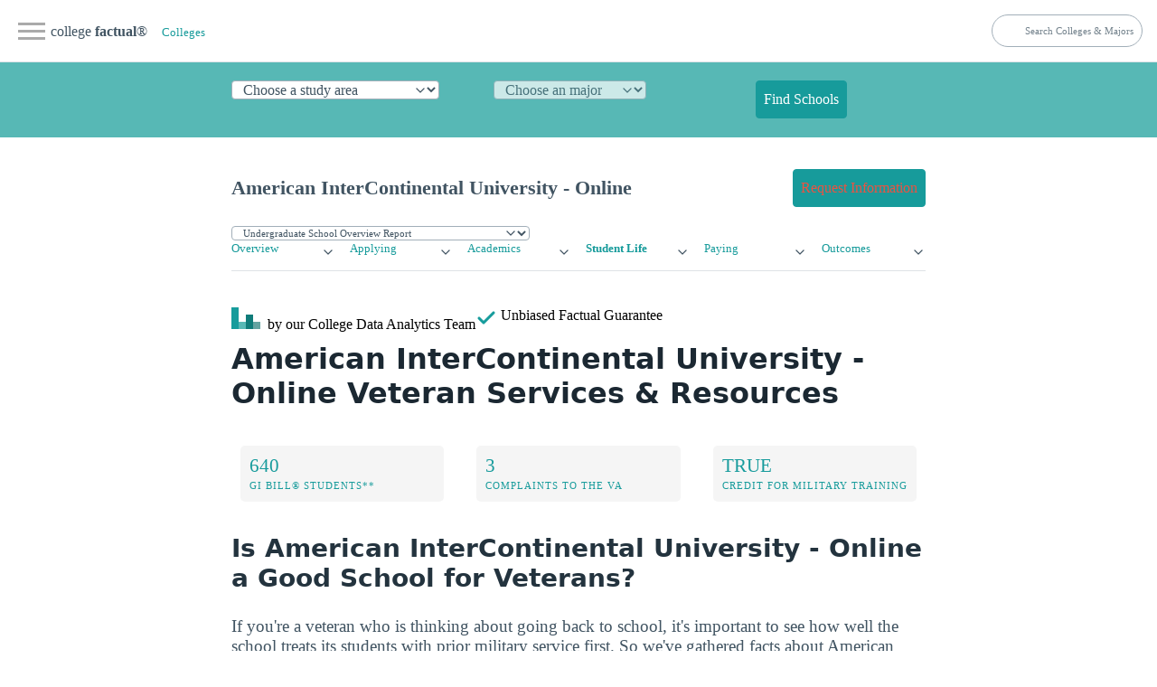

--- FILE ---
content_type: application/javascript
request_url: https://www.collegefactual.com/colleges/american-intercontinental-university-online/academic-life/academic-majors/list.js?v=1697467857
body_size: 1972
content:
var mf_college_majors_list={"business-management-marketing-sales":{"alias":"Business, Management \u0026 Marketing","associates":726,"bachelors":1314,"cip0_slug":"business","doctorate":40,"graduate":795,"level_code":"1","masters":755,"name":"Business, Management \u0026 Marketing","undergrad":2040,"url_slug_root":"business-management-marketing-sales"},"business-management-marketing-sales/accounting":{"alias":"Accounting","associates":0,"bachelors":42,"cip0_slug":"business","doctorate":0,"graduate":0,"level_code":"2","masters":0,"name":"Accounting","undergrad":42,"url_slug_root":"business-management-marketing-sales/accounting"},"business-management-marketing-sales/accounting/accounting":{"alias":"Accounting","associates":0,"bachelors":42,"cip0_slug":"business","doctorate":0,"graduate":0,"level_code":"3","masters":0,"name":"Accounting","undergrad":42,"url_slug_root":"business-management-marketing-sales/accounting/accounting"},"business-management-marketing-sales/accounting/accounting-technology-technician-and-bookkeeping":{"alias":"Accounting Technology and Bookkeeping","associates":0,"bachelors":0,"cip0_slug":"business","doctorate":0,"graduate":0,"level_code":"3","masters":0,"name":"Accounting Technology/Technician and Bookkeeping","undergrad":0,"url_slug_root":"business-management-marketing-sales/accounting/accounting-technology-technician-and-bookkeeping"},"business-management-marketing-sales/business-administration-and-management":{"alias":"Business Administration","associates":726,"bachelors":1224,"cip0_slug":"business","doctorate":40,"graduate":709,"level_code":"2","masters":669,"name":"Business Administration \u0026 Management","undergrad":1950,"url_slug_root":"business-management-marketing-sales/business-administration-and-management"},"business-management-marketing-sales/business-administration-and-management/business-administration-and-management-general":{"alias":"Business Administration","associates":638,"bachelors":782,"cip0_slug":"business","doctorate":40,"graduate":602,"level_code":"3","masters":562,"name":"General Business Administration and Management","undergrad":1420,"url_slug_root":"business-management-marketing-sales/business-administration-and-management/business-administration-and-management-general"},"business-management-marketing-sales/business-administration-and-management/organizational-leadership":{"alias":"Organizational Leadership","associates":88,"bachelors":442,"cip0_slug":"business","doctorate":0,"graduate":107,"level_code":"3","masters":107,"name":"Organizational Leadership","undergrad":530,"url_slug_root":"business-management-marketing-sales/business-administration-and-management/organizational-leadership"},"business-management-marketing-sales/human-resource-management":{"alias":"HR","associates":0,"bachelors":48,"cip0_slug":"business","doctorate":0,"graduate":86,"level_code":"2","masters":86,"name":"Human Resource Management","undergrad":48,"url_slug_root":"business-management-marketing-sales/human-resource-management"},"business-management-marketing-sales/human-resource-management/human-resources-management-personnel-administration-general":{"alias":"HR Management","associates":0,"bachelors":48,"cip0_slug":"business","doctorate":0,"graduate":86,"level_code":"3","masters":86,"name":"General Human Resources Management/Personnel Administration","undergrad":48,"url_slug_root":"business-management-marketing-sales/human-resource-management/human-resources-management-personnel-administration-general"},"business-management-marketing-sales/telecommunications-management":{"alias":"Telcom Management","associates":0,"bachelors":0,"cip0_slug":"business","doctorate":0,"graduate":0,"level_code":"2","masters":0,"name":"Telecommunications Management","undergrad":0,"url_slug_root":"business-management-marketing-sales/telecommunications-management"},"business-management-marketing-sales/telecommunications-management/telecommunications-management":{"alias":"Telcom Management","associates":0,"bachelors":0,"cip0_slug":"business","doctorate":0,"graduate":0,"level_code":"3","masters":0,"name":"Telecommunications Management","undergrad":0,"url_slug_root":"business-management-marketing-sales/telecommunications-management/telecommunications-management"},"computer-information-sciences":{"alias":"Computer \u0026 Information Sciences","associates":0,"bachelors":193,"cip0_slug":"tech","doctorate":0,"graduate":97,"level_code":"1","masters":97,"name":"Computer \u0026 Information Sciences","undergrad":193,"url_slug_root":"computer-information-sciences"},"computer-information-sciences/computer-information-systems-cis":{"alias":"CIS","associates":0,"bachelors":146,"cip0_slug":"tech","doctorate":0,"graduate":97,"level_code":"2","masters":97,"name":"Computer Information Systems","undergrad":146,"url_slug_root":"computer-information-sciences/computer-information-systems-cis"},"computer-information-sciences/computer-information-systems-cis/information-technology":{"alias":"IT","associates":0,"bachelors":146,"cip0_slug":"tech","doctorate":0,"graduate":97,"level_code":"3","masters":97,"name":"Information Technology","undergrad":146,"url_slug_root":"computer-information-sciences/computer-information-systems-cis/information-technology"},"computer-information-sciences/computer-science":{"alias":"CompSci","associates":0,"bachelors":47,"cip0_slug":"tech","doctorate":0,"graduate":0,"level_code":"2","masters":0,"name":"Computer Science","undergrad":47,"url_slug_root":"computer-information-sciences/computer-science"},"computer-information-sciences/computer-science/computer-science":{"alias":"Computer Science","associates":0,"bachelors":47,"cip0_slug":"tech","doctorate":0,"graduate":0,"level_code":"3","masters":0,"name":"Computer Science","undergrad":47,"url_slug_root":"computer-information-sciences/computer-science/computer-science"},"computer-information-sciences/it-information-technology":{"alias":"IT","associates":0,"bachelors":0,"cip0_slug":"tech","doctorate":0,"graduate":0,"level_code":"2","masters":0,"name":"Information Technology","undergrad":0,"url_slug_root":"computer-information-sciences/it-information-technology"},"computer-information-sciences/it-information-technology/computer-is-security":{"alias":"Computer and Information Systems Security/Auditing/Information Assurance","associates":0,"bachelors":0,"cip0_slug":"tech","doctorate":0,"graduate":0,"level_code":"3","masters":0,"name":"Computer \u0026 IS Security","undergrad":0,"url_slug_root":"computer-information-sciences/it-information-technology/computer-is-security"},"education":{"alias":"Education","associates":0,"bachelors":0,"cip0_slug":"education","doctorate":30,"graduate":129,"level_code":"0","masters":99,"name":"Education \u0026 Teaching","undergrad":0,"url_slug_root":"cip2_slug"},"education/educational-administration":{"alias":"Education Admin","associates":0,"bachelors":0,"cip0_slug":"education","doctorate":30,"graduate":30,"level_code":"2","masters":0,"name":"Educational Administration","undergrad":0,"url_slug_root":"education/educational-administration"},"education/educational-administration/educational-leadership-and-administration-general":{"alias":"Educational Leadership and Administration","associates":0,"bachelors":0,"cip0_slug":"education","doctorate":30,"graduate":30,"level_code":"3","masters":0,"name":"General Educational Leadership \u0026 Administration","undergrad":0,"url_slug_root":"education/educational-administration/educational-leadership-and-administration-general"},"education/general-education":{"alias":"Education","associates":0,"bachelors":0,"cip0_slug":"education","doctorate":0,"graduate":50,"level_code":"2","masters":50,"name":"General Education","undergrad":0,"url_slug_root":"education/general-education"},"education/general-education/education-general":{"alias":"General Education","associates":0,"bachelors":0,"cip0_slug":"education","doctorate":0,"graduate":50,"level_code":"3","masters":50,"name":"General Education","undergrad":0,"url_slug_root":"education/general-education/education-general"},"education/instructional-media-design":{"alias":"Instructional Media","associates":0,"bachelors":0,"cip0_slug":"education","doctorate":0,"graduate":47,"level_code":"2","masters":47,"name":"Instructional Media Design","undergrad":0,"url_slug_root":"education/instructional-media-design"},"education/instructional-media-design/educational-instructional-technology":{"alias":"Educational/Instructional Technology","associates":0,"bachelors":0,"cip0_slug":"education","doctorate":0,"graduate":47,"level_code":"3","masters":47,"name":"Educational/Instructional Technology","undergrad":0,"url_slug_root":"education/instructional-media-design/educational-instructional-technology"},"education/teacher-education-development-levels-methods":{"alias":"Grade Specific Ed","associates":0,"bachelors":0,"cip0_slug":"education","doctorate":0,"graduate":2,"level_code":"2","masters":2,"name":"Teacher Education Grade Specific","undergrad":0,"url_slug_root":"education/teacher-education-development-levels-methods"},"education/teacher-education-development-levels-methods/teacher-education":{"alias":"Teacher Education","associates":0,"bachelors":0,"cip0_slug":"education","doctorate":0,"graduate":2,"level_code":"3","masters":2,"name":"Teacher Education","undergrad":0,"url_slug_root":"education/teacher-education-development-levels-methods/teacher-education"},"health-care-professions":{"alias":"Health Professions","associates":2,"bachelors":278,"cip0_slug":"healthcare","doctorate":16,"graduate":170,"level_code":"1","masters":154,"name":"Health Professions","undergrad":280,"url_slug_root":"health-care-professions"},"health-care-professions/health-medical-administrative-services":{"alias":"Health \u0026 Medical Administrative Services","associates":2,"bachelors":171,"cip0_slug":"healthcare","doctorate":0,"graduate":154,"level_code":"2","masters":154,"name":"Health \u0026 Medical Administrative Services","undergrad":173,"url_slug_root":"health-care-professions/health-medical-administrative-services"},"health-care-professions/health-medical-administrative-services/health-care-management":{"alias":"Health Care Management","associates":0,"bachelors":171,"cip0_slug":"healthcare","doctorate":0,"graduate":154,"level_code":"3","masters":154,"name":"Health Care Management","undergrad":171,"url_slug_root":"health-care-professions/health-medical-administrative-services/health-care-management"},"health-care-professions/health-medical-administrative-services/medical-insurance-coding-specialist-coder":{"alias":"Medical Insurance Coding Specialist/Coder","associates":0,"bachelors":0,"cip0_slug":"healthcare","doctorate":0,"graduate":0,"level_code":"3","masters":0,"name":"Medical Insurance Coding Specialist/Coder","undergrad":0,"url_slug_root":"health-care-professions/health-medical-administrative-services/medical-insurance-coding-specialist-coder"},"health-care-professions/health-medical-administrative-services/medical-insurance-specialist-medical-biller":{"alias":"Medical Insurance Specialist/Medical Biller","associates":0,"bachelors":0,"cip0_slug":"healthcare","doctorate":0,"graduate":0,"level_code":"3","masters":0,"name":"Medical Insurance Specialist/Medical Biller","undergrad":0,"url_slug_root":"health-care-professions/health-medical-administrative-services/medical-insurance-specialist-medical-biller"},"health-care-professions/health-medical-administrative-services/medical-office-assistant-specialist":{"alias":"Medical Office Assistant/Specialist","associates":2,"bachelors":0,"cip0_slug":"healthcare","doctorate":0,"graduate":0,"level_code":"3","masters":0,"name":"Medical Office Assistant/Specialist","undergrad":2,"url_slug_root":"health-care-professions/health-medical-administrative-services/medical-office-assistant-specialist"},"health-care-professions/health-services-sciences":{"alias":"Health Science","associates":0,"bachelors":0,"cip0_slug":"healthcare","doctorate":0,"graduate":0,"level_code":"2","masters":0,"name":"Health Sciences \u0026 Services","undergrad":0,"url_slug_root":"health-care-professions/health-services-sciences"},"health-care-professions/health-services-sciences/health-services-allied-health-health-sciences-general":{"alias":"Health Studies","associates":0,"bachelors":0,"cip0_slug":"healthcare","doctorate":0,"graduate":0,"level_code":"3","masters":0,"name":"General Health Services/Allied Health/Health Sciences","undergrad":0,"url_slug_root":"health-care-professions/health-services-sciences/health-services-allied-health-health-sciences-general"},"health-care-professions/public-health":{"alias":"Public Health","associates":0,"bachelors":107,"cip0_slug":"healthcare","doctorate":16,"graduate":16,"level_code":"2","masters":0,"name":"Public Health","undergrad":107,"url_slug_root":"health-care-professions/public-health"},"health-care-professions/public-health/public-health-general":{"alias":"General Public Health","associates":0,"bachelors":107,"cip0_slug":"healthcare","doctorate":16,"graduate":16,"level_code":"3","masters":0,"name":"General Public Health","undergrad":107,"url_slug_root":"health-care-professions/public-health/public-health-general"},"multi-interdisciplinary-studies":{"alias":"Multi / Interdisciplinary Studies","associates":0,"bachelors":0,"cip0_slug":"other","doctorate":0,"graduate":0,"level_code":"1","masters":0,"name":"Multi / Interdisciplinary Studies","undergrad":0,"url_slug_root":"multi-interdisciplinary-studies"},"multi-interdisciplinary-studies/data-analytics":{"alias":"Data Analytics","associates":0,"bachelors":0,"cip0_slug":"other","doctorate":0,"graduate":0,"level_code":"2","masters":0,"name":"Data Analytics","undergrad":0,"url_slug_root":"multi-interdisciplinary-studies/data-analytics"},"multi-interdisciplinary-studies/data-analytics/business-analytics":{"alias":"Business Analytics","associates":0,"bachelors":0,"cip0_slug":"other","doctorate":0,"graduate":0,"level_code":"3","masters":0,"name":"Business Analytics","undergrad":0,"url_slug_root":"multi-interdisciplinary-studies/data-analytics/business-analytics"},"multi-interdisciplinary-studies/dispute-resolution":{"alias":"Dispute Resolution","associates":0,"bachelors":0,"cip0_slug":"other","doctorate":0,"graduate":0,"level_code":"2","masters":0,"name":"Dispute Resolution","undergrad":0,"url_slug_root":"multi-interdisciplinary-studies/dispute-resolution"},"multi-interdisciplinary-studies/dispute-resolution/dispute-resolution":{"alias":"Dispute Resolution","associates":0,"bachelors":0,"cip0_slug":"other","doctorate":0,"graduate":0,"level_code":"3","masters":0,"name":"Dispute Resolution","undergrad":0,"url_slug_root":"multi-interdisciplinary-studies/dispute-resolution/dispute-resolution"},"protective-security-safety-services":{"alias":"Homeland Security, Law Enforcement \u0026 Firefighting","associates":175,"bachelors":300,"cip0_slug":"law","doctorate":0,"graduate":114,"level_code":"1","masters":114,"name":"Homeland Security, Law Enforcement \u0026 Firefighting","undergrad":475,"url_slug_root":"protective-security-safety-services"},"protective-security-safety-services/criminal-justice-and-corrections":{"alias":"Criminal Justice","associates":164,"bachelors":227,"cip0_slug":"law","doctorate":0,"graduate":0,"level_code":"2","masters":0,"name":"Criminal Justice \u0026 Corrections","undergrad":391,"url_slug_root":"protective-security-safety-services/criminal-justice-and-corrections"},"protective-security-safety-services/criminal-justice-and-corrections/criminal-justice":{"alias":"Criminal Justice","associates":0,"bachelors":0,"cip0_slug":"law","doctorate":0,"graduate":0,"level_code":"3","masters":0,"name":"Criminal Justice","undergrad":0,"url_slug_root":"protective-security-safety-services/criminal-justice-and-corrections/criminal-justice"},"protective-security-safety-services/criminal-justice-and-corrections/general":{"alias":"Criminal Justice and Corrections, General","associates":164,"bachelors":227,"cip0_slug":"law","doctorate":0,"graduate":0,"level_code":"3","masters":0,"name":"Criminal Justice and Corrections, General","undergrad":391,"url_slug_root":"protective-security-safety-services/criminal-justice-and-corrections/general"},"protective-security-safety-services/homeland-security":{"alias":"Homeland Security","associates":11,"bachelors":73,"cip0_slug":"law","doctorate":0,"graduate":114,"level_code":"2","masters":114,"name":"Homeland Security","undergrad":84,"url_slug_root":"protective-security-safety-services/homeland-security"},"protective-security-safety-services/homeland-security/crisis-emergency-disaster-management":{"alias":"Crisis/Emergency/Disaster Management","associates":0,"bachelors":0,"cip0_slug":"law","doctorate":0,"graduate":0,"level_code":"3","masters":0,"name":"Crisis/Emergency/Disaster Management","undergrad":0,"url_slug_root":"protective-security-safety-services/homeland-security/crisis-emergency-disaster-management"},"protective-security-safety-services/homeland-security/homeland-security":{"alias":"Homeland Security","associates":11,"bachelors":73,"cip0_slug":"law","doctorate":0,"graduate":114,"level_code":"3","masters":114,"name":"Homeland Security","undergrad":84,"url_slug_root":"protective-security-safety-services/homeland-security/homeland-security"}};